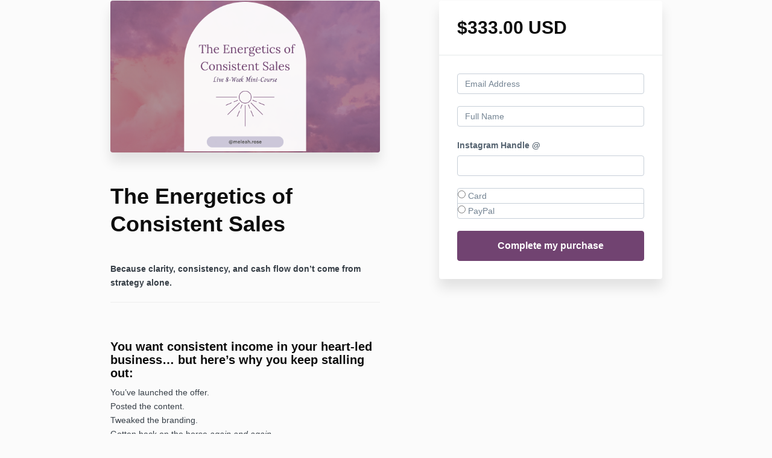

--- FILE ---
content_type: text/html; charset=utf-8
request_url: https://www.meleahrose.com/offers/puYAjtwS/checkout/price_breakdown?include_order_bump=false&coupon_code=&affiliate_coupon_code=&business_number=&always_show_breakdown=false&sequence=1
body_size: -492
content:
<div>
  <div id="data-price-display-label" data-price-display-label="Due Now"></div>
  <div id="data-price-display-text" data-price-display-text="$333.00"></div>
  <div id="data-price-additional-payment-methods" data-price-additional-payment-methods="[&quot;apple_pay&quot;, &quot;google_pay&quot;, &quot;afterpay_clearpay&quot;, &quot;klarna&quot;]"></div>
  <div id="data-price-due-now-price" data-due-now-price="33300"></div>
  <div id="data-price-sequence" data-price-sequence="1"></div>
</div>
